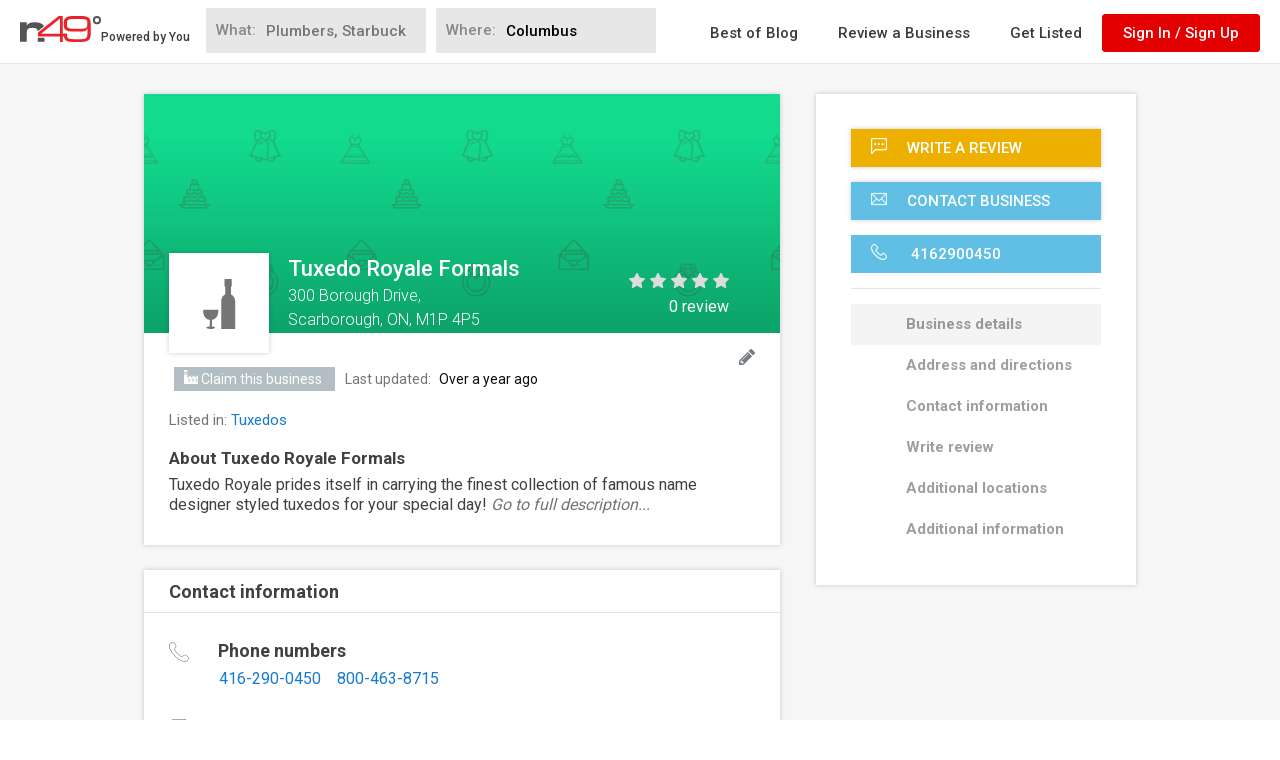

--- FILE ---
content_type: text/html; charset=utf-8
request_url: https://www.google.com/recaptcha/api2/anchor?ar=1&k=6LdgVgcUAAAAAP9c0KOEU9HL_eTdnplY8V4wsiee&co=aHR0cHM6Ly93d3cubjQ5LmNvbTo0NDM.&hl=en&v=N67nZn4AqZkNcbeMu4prBgzg&size=normal&anchor-ms=20000&execute-ms=30000&cb=i09gby7j0bil
body_size: 49213
content:
<!DOCTYPE HTML><html dir="ltr" lang="en"><head><meta http-equiv="Content-Type" content="text/html; charset=UTF-8">
<meta http-equiv="X-UA-Compatible" content="IE=edge">
<title>reCAPTCHA</title>
<style type="text/css">
/* cyrillic-ext */
@font-face {
  font-family: 'Roboto';
  font-style: normal;
  font-weight: 400;
  font-stretch: 100%;
  src: url(//fonts.gstatic.com/s/roboto/v48/KFO7CnqEu92Fr1ME7kSn66aGLdTylUAMa3GUBHMdazTgWw.woff2) format('woff2');
  unicode-range: U+0460-052F, U+1C80-1C8A, U+20B4, U+2DE0-2DFF, U+A640-A69F, U+FE2E-FE2F;
}
/* cyrillic */
@font-face {
  font-family: 'Roboto';
  font-style: normal;
  font-weight: 400;
  font-stretch: 100%;
  src: url(//fonts.gstatic.com/s/roboto/v48/KFO7CnqEu92Fr1ME7kSn66aGLdTylUAMa3iUBHMdazTgWw.woff2) format('woff2');
  unicode-range: U+0301, U+0400-045F, U+0490-0491, U+04B0-04B1, U+2116;
}
/* greek-ext */
@font-face {
  font-family: 'Roboto';
  font-style: normal;
  font-weight: 400;
  font-stretch: 100%;
  src: url(//fonts.gstatic.com/s/roboto/v48/KFO7CnqEu92Fr1ME7kSn66aGLdTylUAMa3CUBHMdazTgWw.woff2) format('woff2');
  unicode-range: U+1F00-1FFF;
}
/* greek */
@font-face {
  font-family: 'Roboto';
  font-style: normal;
  font-weight: 400;
  font-stretch: 100%;
  src: url(//fonts.gstatic.com/s/roboto/v48/KFO7CnqEu92Fr1ME7kSn66aGLdTylUAMa3-UBHMdazTgWw.woff2) format('woff2');
  unicode-range: U+0370-0377, U+037A-037F, U+0384-038A, U+038C, U+038E-03A1, U+03A3-03FF;
}
/* math */
@font-face {
  font-family: 'Roboto';
  font-style: normal;
  font-weight: 400;
  font-stretch: 100%;
  src: url(//fonts.gstatic.com/s/roboto/v48/KFO7CnqEu92Fr1ME7kSn66aGLdTylUAMawCUBHMdazTgWw.woff2) format('woff2');
  unicode-range: U+0302-0303, U+0305, U+0307-0308, U+0310, U+0312, U+0315, U+031A, U+0326-0327, U+032C, U+032F-0330, U+0332-0333, U+0338, U+033A, U+0346, U+034D, U+0391-03A1, U+03A3-03A9, U+03B1-03C9, U+03D1, U+03D5-03D6, U+03F0-03F1, U+03F4-03F5, U+2016-2017, U+2034-2038, U+203C, U+2040, U+2043, U+2047, U+2050, U+2057, U+205F, U+2070-2071, U+2074-208E, U+2090-209C, U+20D0-20DC, U+20E1, U+20E5-20EF, U+2100-2112, U+2114-2115, U+2117-2121, U+2123-214F, U+2190, U+2192, U+2194-21AE, U+21B0-21E5, U+21F1-21F2, U+21F4-2211, U+2213-2214, U+2216-22FF, U+2308-230B, U+2310, U+2319, U+231C-2321, U+2336-237A, U+237C, U+2395, U+239B-23B7, U+23D0, U+23DC-23E1, U+2474-2475, U+25AF, U+25B3, U+25B7, U+25BD, U+25C1, U+25CA, U+25CC, U+25FB, U+266D-266F, U+27C0-27FF, U+2900-2AFF, U+2B0E-2B11, U+2B30-2B4C, U+2BFE, U+3030, U+FF5B, U+FF5D, U+1D400-1D7FF, U+1EE00-1EEFF;
}
/* symbols */
@font-face {
  font-family: 'Roboto';
  font-style: normal;
  font-weight: 400;
  font-stretch: 100%;
  src: url(//fonts.gstatic.com/s/roboto/v48/KFO7CnqEu92Fr1ME7kSn66aGLdTylUAMaxKUBHMdazTgWw.woff2) format('woff2');
  unicode-range: U+0001-000C, U+000E-001F, U+007F-009F, U+20DD-20E0, U+20E2-20E4, U+2150-218F, U+2190, U+2192, U+2194-2199, U+21AF, U+21E6-21F0, U+21F3, U+2218-2219, U+2299, U+22C4-22C6, U+2300-243F, U+2440-244A, U+2460-24FF, U+25A0-27BF, U+2800-28FF, U+2921-2922, U+2981, U+29BF, U+29EB, U+2B00-2BFF, U+4DC0-4DFF, U+FFF9-FFFB, U+10140-1018E, U+10190-1019C, U+101A0, U+101D0-101FD, U+102E0-102FB, U+10E60-10E7E, U+1D2C0-1D2D3, U+1D2E0-1D37F, U+1F000-1F0FF, U+1F100-1F1AD, U+1F1E6-1F1FF, U+1F30D-1F30F, U+1F315, U+1F31C, U+1F31E, U+1F320-1F32C, U+1F336, U+1F378, U+1F37D, U+1F382, U+1F393-1F39F, U+1F3A7-1F3A8, U+1F3AC-1F3AF, U+1F3C2, U+1F3C4-1F3C6, U+1F3CA-1F3CE, U+1F3D4-1F3E0, U+1F3ED, U+1F3F1-1F3F3, U+1F3F5-1F3F7, U+1F408, U+1F415, U+1F41F, U+1F426, U+1F43F, U+1F441-1F442, U+1F444, U+1F446-1F449, U+1F44C-1F44E, U+1F453, U+1F46A, U+1F47D, U+1F4A3, U+1F4B0, U+1F4B3, U+1F4B9, U+1F4BB, U+1F4BF, U+1F4C8-1F4CB, U+1F4D6, U+1F4DA, U+1F4DF, U+1F4E3-1F4E6, U+1F4EA-1F4ED, U+1F4F7, U+1F4F9-1F4FB, U+1F4FD-1F4FE, U+1F503, U+1F507-1F50B, U+1F50D, U+1F512-1F513, U+1F53E-1F54A, U+1F54F-1F5FA, U+1F610, U+1F650-1F67F, U+1F687, U+1F68D, U+1F691, U+1F694, U+1F698, U+1F6AD, U+1F6B2, U+1F6B9-1F6BA, U+1F6BC, U+1F6C6-1F6CF, U+1F6D3-1F6D7, U+1F6E0-1F6EA, U+1F6F0-1F6F3, U+1F6F7-1F6FC, U+1F700-1F7FF, U+1F800-1F80B, U+1F810-1F847, U+1F850-1F859, U+1F860-1F887, U+1F890-1F8AD, U+1F8B0-1F8BB, U+1F8C0-1F8C1, U+1F900-1F90B, U+1F93B, U+1F946, U+1F984, U+1F996, U+1F9E9, U+1FA00-1FA6F, U+1FA70-1FA7C, U+1FA80-1FA89, U+1FA8F-1FAC6, U+1FACE-1FADC, U+1FADF-1FAE9, U+1FAF0-1FAF8, U+1FB00-1FBFF;
}
/* vietnamese */
@font-face {
  font-family: 'Roboto';
  font-style: normal;
  font-weight: 400;
  font-stretch: 100%;
  src: url(//fonts.gstatic.com/s/roboto/v48/KFO7CnqEu92Fr1ME7kSn66aGLdTylUAMa3OUBHMdazTgWw.woff2) format('woff2');
  unicode-range: U+0102-0103, U+0110-0111, U+0128-0129, U+0168-0169, U+01A0-01A1, U+01AF-01B0, U+0300-0301, U+0303-0304, U+0308-0309, U+0323, U+0329, U+1EA0-1EF9, U+20AB;
}
/* latin-ext */
@font-face {
  font-family: 'Roboto';
  font-style: normal;
  font-weight: 400;
  font-stretch: 100%;
  src: url(//fonts.gstatic.com/s/roboto/v48/KFO7CnqEu92Fr1ME7kSn66aGLdTylUAMa3KUBHMdazTgWw.woff2) format('woff2');
  unicode-range: U+0100-02BA, U+02BD-02C5, U+02C7-02CC, U+02CE-02D7, U+02DD-02FF, U+0304, U+0308, U+0329, U+1D00-1DBF, U+1E00-1E9F, U+1EF2-1EFF, U+2020, U+20A0-20AB, U+20AD-20C0, U+2113, U+2C60-2C7F, U+A720-A7FF;
}
/* latin */
@font-face {
  font-family: 'Roboto';
  font-style: normal;
  font-weight: 400;
  font-stretch: 100%;
  src: url(//fonts.gstatic.com/s/roboto/v48/KFO7CnqEu92Fr1ME7kSn66aGLdTylUAMa3yUBHMdazQ.woff2) format('woff2');
  unicode-range: U+0000-00FF, U+0131, U+0152-0153, U+02BB-02BC, U+02C6, U+02DA, U+02DC, U+0304, U+0308, U+0329, U+2000-206F, U+20AC, U+2122, U+2191, U+2193, U+2212, U+2215, U+FEFF, U+FFFD;
}
/* cyrillic-ext */
@font-face {
  font-family: 'Roboto';
  font-style: normal;
  font-weight: 500;
  font-stretch: 100%;
  src: url(//fonts.gstatic.com/s/roboto/v48/KFO7CnqEu92Fr1ME7kSn66aGLdTylUAMa3GUBHMdazTgWw.woff2) format('woff2');
  unicode-range: U+0460-052F, U+1C80-1C8A, U+20B4, U+2DE0-2DFF, U+A640-A69F, U+FE2E-FE2F;
}
/* cyrillic */
@font-face {
  font-family: 'Roboto';
  font-style: normal;
  font-weight: 500;
  font-stretch: 100%;
  src: url(//fonts.gstatic.com/s/roboto/v48/KFO7CnqEu92Fr1ME7kSn66aGLdTylUAMa3iUBHMdazTgWw.woff2) format('woff2');
  unicode-range: U+0301, U+0400-045F, U+0490-0491, U+04B0-04B1, U+2116;
}
/* greek-ext */
@font-face {
  font-family: 'Roboto';
  font-style: normal;
  font-weight: 500;
  font-stretch: 100%;
  src: url(//fonts.gstatic.com/s/roboto/v48/KFO7CnqEu92Fr1ME7kSn66aGLdTylUAMa3CUBHMdazTgWw.woff2) format('woff2');
  unicode-range: U+1F00-1FFF;
}
/* greek */
@font-face {
  font-family: 'Roboto';
  font-style: normal;
  font-weight: 500;
  font-stretch: 100%;
  src: url(//fonts.gstatic.com/s/roboto/v48/KFO7CnqEu92Fr1ME7kSn66aGLdTylUAMa3-UBHMdazTgWw.woff2) format('woff2');
  unicode-range: U+0370-0377, U+037A-037F, U+0384-038A, U+038C, U+038E-03A1, U+03A3-03FF;
}
/* math */
@font-face {
  font-family: 'Roboto';
  font-style: normal;
  font-weight: 500;
  font-stretch: 100%;
  src: url(//fonts.gstatic.com/s/roboto/v48/KFO7CnqEu92Fr1ME7kSn66aGLdTylUAMawCUBHMdazTgWw.woff2) format('woff2');
  unicode-range: U+0302-0303, U+0305, U+0307-0308, U+0310, U+0312, U+0315, U+031A, U+0326-0327, U+032C, U+032F-0330, U+0332-0333, U+0338, U+033A, U+0346, U+034D, U+0391-03A1, U+03A3-03A9, U+03B1-03C9, U+03D1, U+03D5-03D6, U+03F0-03F1, U+03F4-03F5, U+2016-2017, U+2034-2038, U+203C, U+2040, U+2043, U+2047, U+2050, U+2057, U+205F, U+2070-2071, U+2074-208E, U+2090-209C, U+20D0-20DC, U+20E1, U+20E5-20EF, U+2100-2112, U+2114-2115, U+2117-2121, U+2123-214F, U+2190, U+2192, U+2194-21AE, U+21B0-21E5, U+21F1-21F2, U+21F4-2211, U+2213-2214, U+2216-22FF, U+2308-230B, U+2310, U+2319, U+231C-2321, U+2336-237A, U+237C, U+2395, U+239B-23B7, U+23D0, U+23DC-23E1, U+2474-2475, U+25AF, U+25B3, U+25B7, U+25BD, U+25C1, U+25CA, U+25CC, U+25FB, U+266D-266F, U+27C0-27FF, U+2900-2AFF, U+2B0E-2B11, U+2B30-2B4C, U+2BFE, U+3030, U+FF5B, U+FF5D, U+1D400-1D7FF, U+1EE00-1EEFF;
}
/* symbols */
@font-face {
  font-family: 'Roboto';
  font-style: normal;
  font-weight: 500;
  font-stretch: 100%;
  src: url(//fonts.gstatic.com/s/roboto/v48/KFO7CnqEu92Fr1ME7kSn66aGLdTylUAMaxKUBHMdazTgWw.woff2) format('woff2');
  unicode-range: U+0001-000C, U+000E-001F, U+007F-009F, U+20DD-20E0, U+20E2-20E4, U+2150-218F, U+2190, U+2192, U+2194-2199, U+21AF, U+21E6-21F0, U+21F3, U+2218-2219, U+2299, U+22C4-22C6, U+2300-243F, U+2440-244A, U+2460-24FF, U+25A0-27BF, U+2800-28FF, U+2921-2922, U+2981, U+29BF, U+29EB, U+2B00-2BFF, U+4DC0-4DFF, U+FFF9-FFFB, U+10140-1018E, U+10190-1019C, U+101A0, U+101D0-101FD, U+102E0-102FB, U+10E60-10E7E, U+1D2C0-1D2D3, U+1D2E0-1D37F, U+1F000-1F0FF, U+1F100-1F1AD, U+1F1E6-1F1FF, U+1F30D-1F30F, U+1F315, U+1F31C, U+1F31E, U+1F320-1F32C, U+1F336, U+1F378, U+1F37D, U+1F382, U+1F393-1F39F, U+1F3A7-1F3A8, U+1F3AC-1F3AF, U+1F3C2, U+1F3C4-1F3C6, U+1F3CA-1F3CE, U+1F3D4-1F3E0, U+1F3ED, U+1F3F1-1F3F3, U+1F3F5-1F3F7, U+1F408, U+1F415, U+1F41F, U+1F426, U+1F43F, U+1F441-1F442, U+1F444, U+1F446-1F449, U+1F44C-1F44E, U+1F453, U+1F46A, U+1F47D, U+1F4A3, U+1F4B0, U+1F4B3, U+1F4B9, U+1F4BB, U+1F4BF, U+1F4C8-1F4CB, U+1F4D6, U+1F4DA, U+1F4DF, U+1F4E3-1F4E6, U+1F4EA-1F4ED, U+1F4F7, U+1F4F9-1F4FB, U+1F4FD-1F4FE, U+1F503, U+1F507-1F50B, U+1F50D, U+1F512-1F513, U+1F53E-1F54A, U+1F54F-1F5FA, U+1F610, U+1F650-1F67F, U+1F687, U+1F68D, U+1F691, U+1F694, U+1F698, U+1F6AD, U+1F6B2, U+1F6B9-1F6BA, U+1F6BC, U+1F6C6-1F6CF, U+1F6D3-1F6D7, U+1F6E0-1F6EA, U+1F6F0-1F6F3, U+1F6F7-1F6FC, U+1F700-1F7FF, U+1F800-1F80B, U+1F810-1F847, U+1F850-1F859, U+1F860-1F887, U+1F890-1F8AD, U+1F8B0-1F8BB, U+1F8C0-1F8C1, U+1F900-1F90B, U+1F93B, U+1F946, U+1F984, U+1F996, U+1F9E9, U+1FA00-1FA6F, U+1FA70-1FA7C, U+1FA80-1FA89, U+1FA8F-1FAC6, U+1FACE-1FADC, U+1FADF-1FAE9, U+1FAF0-1FAF8, U+1FB00-1FBFF;
}
/* vietnamese */
@font-face {
  font-family: 'Roboto';
  font-style: normal;
  font-weight: 500;
  font-stretch: 100%;
  src: url(//fonts.gstatic.com/s/roboto/v48/KFO7CnqEu92Fr1ME7kSn66aGLdTylUAMa3OUBHMdazTgWw.woff2) format('woff2');
  unicode-range: U+0102-0103, U+0110-0111, U+0128-0129, U+0168-0169, U+01A0-01A1, U+01AF-01B0, U+0300-0301, U+0303-0304, U+0308-0309, U+0323, U+0329, U+1EA0-1EF9, U+20AB;
}
/* latin-ext */
@font-face {
  font-family: 'Roboto';
  font-style: normal;
  font-weight: 500;
  font-stretch: 100%;
  src: url(//fonts.gstatic.com/s/roboto/v48/KFO7CnqEu92Fr1ME7kSn66aGLdTylUAMa3KUBHMdazTgWw.woff2) format('woff2');
  unicode-range: U+0100-02BA, U+02BD-02C5, U+02C7-02CC, U+02CE-02D7, U+02DD-02FF, U+0304, U+0308, U+0329, U+1D00-1DBF, U+1E00-1E9F, U+1EF2-1EFF, U+2020, U+20A0-20AB, U+20AD-20C0, U+2113, U+2C60-2C7F, U+A720-A7FF;
}
/* latin */
@font-face {
  font-family: 'Roboto';
  font-style: normal;
  font-weight: 500;
  font-stretch: 100%;
  src: url(//fonts.gstatic.com/s/roboto/v48/KFO7CnqEu92Fr1ME7kSn66aGLdTylUAMa3yUBHMdazQ.woff2) format('woff2');
  unicode-range: U+0000-00FF, U+0131, U+0152-0153, U+02BB-02BC, U+02C6, U+02DA, U+02DC, U+0304, U+0308, U+0329, U+2000-206F, U+20AC, U+2122, U+2191, U+2193, U+2212, U+2215, U+FEFF, U+FFFD;
}
/* cyrillic-ext */
@font-face {
  font-family: 'Roboto';
  font-style: normal;
  font-weight: 900;
  font-stretch: 100%;
  src: url(//fonts.gstatic.com/s/roboto/v48/KFO7CnqEu92Fr1ME7kSn66aGLdTylUAMa3GUBHMdazTgWw.woff2) format('woff2');
  unicode-range: U+0460-052F, U+1C80-1C8A, U+20B4, U+2DE0-2DFF, U+A640-A69F, U+FE2E-FE2F;
}
/* cyrillic */
@font-face {
  font-family: 'Roboto';
  font-style: normal;
  font-weight: 900;
  font-stretch: 100%;
  src: url(//fonts.gstatic.com/s/roboto/v48/KFO7CnqEu92Fr1ME7kSn66aGLdTylUAMa3iUBHMdazTgWw.woff2) format('woff2');
  unicode-range: U+0301, U+0400-045F, U+0490-0491, U+04B0-04B1, U+2116;
}
/* greek-ext */
@font-face {
  font-family: 'Roboto';
  font-style: normal;
  font-weight: 900;
  font-stretch: 100%;
  src: url(//fonts.gstatic.com/s/roboto/v48/KFO7CnqEu92Fr1ME7kSn66aGLdTylUAMa3CUBHMdazTgWw.woff2) format('woff2');
  unicode-range: U+1F00-1FFF;
}
/* greek */
@font-face {
  font-family: 'Roboto';
  font-style: normal;
  font-weight: 900;
  font-stretch: 100%;
  src: url(//fonts.gstatic.com/s/roboto/v48/KFO7CnqEu92Fr1ME7kSn66aGLdTylUAMa3-UBHMdazTgWw.woff2) format('woff2');
  unicode-range: U+0370-0377, U+037A-037F, U+0384-038A, U+038C, U+038E-03A1, U+03A3-03FF;
}
/* math */
@font-face {
  font-family: 'Roboto';
  font-style: normal;
  font-weight: 900;
  font-stretch: 100%;
  src: url(//fonts.gstatic.com/s/roboto/v48/KFO7CnqEu92Fr1ME7kSn66aGLdTylUAMawCUBHMdazTgWw.woff2) format('woff2');
  unicode-range: U+0302-0303, U+0305, U+0307-0308, U+0310, U+0312, U+0315, U+031A, U+0326-0327, U+032C, U+032F-0330, U+0332-0333, U+0338, U+033A, U+0346, U+034D, U+0391-03A1, U+03A3-03A9, U+03B1-03C9, U+03D1, U+03D5-03D6, U+03F0-03F1, U+03F4-03F5, U+2016-2017, U+2034-2038, U+203C, U+2040, U+2043, U+2047, U+2050, U+2057, U+205F, U+2070-2071, U+2074-208E, U+2090-209C, U+20D0-20DC, U+20E1, U+20E5-20EF, U+2100-2112, U+2114-2115, U+2117-2121, U+2123-214F, U+2190, U+2192, U+2194-21AE, U+21B0-21E5, U+21F1-21F2, U+21F4-2211, U+2213-2214, U+2216-22FF, U+2308-230B, U+2310, U+2319, U+231C-2321, U+2336-237A, U+237C, U+2395, U+239B-23B7, U+23D0, U+23DC-23E1, U+2474-2475, U+25AF, U+25B3, U+25B7, U+25BD, U+25C1, U+25CA, U+25CC, U+25FB, U+266D-266F, U+27C0-27FF, U+2900-2AFF, U+2B0E-2B11, U+2B30-2B4C, U+2BFE, U+3030, U+FF5B, U+FF5D, U+1D400-1D7FF, U+1EE00-1EEFF;
}
/* symbols */
@font-face {
  font-family: 'Roboto';
  font-style: normal;
  font-weight: 900;
  font-stretch: 100%;
  src: url(//fonts.gstatic.com/s/roboto/v48/KFO7CnqEu92Fr1ME7kSn66aGLdTylUAMaxKUBHMdazTgWw.woff2) format('woff2');
  unicode-range: U+0001-000C, U+000E-001F, U+007F-009F, U+20DD-20E0, U+20E2-20E4, U+2150-218F, U+2190, U+2192, U+2194-2199, U+21AF, U+21E6-21F0, U+21F3, U+2218-2219, U+2299, U+22C4-22C6, U+2300-243F, U+2440-244A, U+2460-24FF, U+25A0-27BF, U+2800-28FF, U+2921-2922, U+2981, U+29BF, U+29EB, U+2B00-2BFF, U+4DC0-4DFF, U+FFF9-FFFB, U+10140-1018E, U+10190-1019C, U+101A0, U+101D0-101FD, U+102E0-102FB, U+10E60-10E7E, U+1D2C0-1D2D3, U+1D2E0-1D37F, U+1F000-1F0FF, U+1F100-1F1AD, U+1F1E6-1F1FF, U+1F30D-1F30F, U+1F315, U+1F31C, U+1F31E, U+1F320-1F32C, U+1F336, U+1F378, U+1F37D, U+1F382, U+1F393-1F39F, U+1F3A7-1F3A8, U+1F3AC-1F3AF, U+1F3C2, U+1F3C4-1F3C6, U+1F3CA-1F3CE, U+1F3D4-1F3E0, U+1F3ED, U+1F3F1-1F3F3, U+1F3F5-1F3F7, U+1F408, U+1F415, U+1F41F, U+1F426, U+1F43F, U+1F441-1F442, U+1F444, U+1F446-1F449, U+1F44C-1F44E, U+1F453, U+1F46A, U+1F47D, U+1F4A3, U+1F4B0, U+1F4B3, U+1F4B9, U+1F4BB, U+1F4BF, U+1F4C8-1F4CB, U+1F4D6, U+1F4DA, U+1F4DF, U+1F4E3-1F4E6, U+1F4EA-1F4ED, U+1F4F7, U+1F4F9-1F4FB, U+1F4FD-1F4FE, U+1F503, U+1F507-1F50B, U+1F50D, U+1F512-1F513, U+1F53E-1F54A, U+1F54F-1F5FA, U+1F610, U+1F650-1F67F, U+1F687, U+1F68D, U+1F691, U+1F694, U+1F698, U+1F6AD, U+1F6B2, U+1F6B9-1F6BA, U+1F6BC, U+1F6C6-1F6CF, U+1F6D3-1F6D7, U+1F6E0-1F6EA, U+1F6F0-1F6F3, U+1F6F7-1F6FC, U+1F700-1F7FF, U+1F800-1F80B, U+1F810-1F847, U+1F850-1F859, U+1F860-1F887, U+1F890-1F8AD, U+1F8B0-1F8BB, U+1F8C0-1F8C1, U+1F900-1F90B, U+1F93B, U+1F946, U+1F984, U+1F996, U+1F9E9, U+1FA00-1FA6F, U+1FA70-1FA7C, U+1FA80-1FA89, U+1FA8F-1FAC6, U+1FACE-1FADC, U+1FADF-1FAE9, U+1FAF0-1FAF8, U+1FB00-1FBFF;
}
/* vietnamese */
@font-face {
  font-family: 'Roboto';
  font-style: normal;
  font-weight: 900;
  font-stretch: 100%;
  src: url(//fonts.gstatic.com/s/roboto/v48/KFO7CnqEu92Fr1ME7kSn66aGLdTylUAMa3OUBHMdazTgWw.woff2) format('woff2');
  unicode-range: U+0102-0103, U+0110-0111, U+0128-0129, U+0168-0169, U+01A0-01A1, U+01AF-01B0, U+0300-0301, U+0303-0304, U+0308-0309, U+0323, U+0329, U+1EA0-1EF9, U+20AB;
}
/* latin-ext */
@font-face {
  font-family: 'Roboto';
  font-style: normal;
  font-weight: 900;
  font-stretch: 100%;
  src: url(//fonts.gstatic.com/s/roboto/v48/KFO7CnqEu92Fr1ME7kSn66aGLdTylUAMa3KUBHMdazTgWw.woff2) format('woff2');
  unicode-range: U+0100-02BA, U+02BD-02C5, U+02C7-02CC, U+02CE-02D7, U+02DD-02FF, U+0304, U+0308, U+0329, U+1D00-1DBF, U+1E00-1E9F, U+1EF2-1EFF, U+2020, U+20A0-20AB, U+20AD-20C0, U+2113, U+2C60-2C7F, U+A720-A7FF;
}
/* latin */
@font-face {
  font-family: 'Roboto';
  font-style: normal;
  font-weight: 900;
  font-stretch: 100%;
  src: url(//fonts.gstatic.com/s/roboto/v48/KFO7CnqEu92Fr1ME7kSn66aGLdTylUAMa3yUBHMdazQ.woff2) format('woff2');
  unicode-range: U+0000-00FF, U+0131, U+0152-0153, U+02BB-02BC, U+02C6, U+02DA, U+02DC, U+0304, U+0308, U+0329, U+2000-206F, U+20AC, U+2122, U+2191, U+2193, U+2212, U+2215, U+FEFF, U+FFFD;
}

</style>
<link rel="stylesheet" type="text/css" href="https://www.gstatic.com/recaptcha/releases/N67nZn4AqZkNcbeMu4prBgzg/styles__ltr.css">
<script nonce="gMNaKGOu_KVjn725-zkjLg" type="text/javascript">window['__recaptcha_api'] = 'https://www.google.com/recaptcha/api2/';</script>
<script type="text/javascript" src="https://www.gstatic.com/recaptcha/releases/N67nZn4AqZkNcbeMu4prBgzg/recaptcha__en.js" nonce="gMNaKGOu_KVjn725-zkjLg">
      
    </script></head>
<body><div id="rc-anchor-alert" class="rc-anchor-alert"></div>
<input type="hidden" id="recaptcha-token" value="[base64]">
<script type="text/javascript" nonce="gMNaKGOu_KVjn725-zkjLg">
      recaptcha.anchor.Main.init("[\x22ainput\x22,[\x22bgdata\x22,\x22\x22,\[base64]/[base64]/[base64]/[base64]/[base64]/[base64]/KGcoTywyNTMsTy5PKSxVRyhPLEMpKTpnKE8sMjUzLEMpLE8pKSxsKSksTykpfSxieT1mdW5jdGlvbihDLE8sdSxsKXtmb3IobD0odT1SKEMpLDApO08+MDtPLS0pbD1sPDw4fFooQyk7ZyhDLHUsbCl9LFVHPWZ1bmN0aW9uKEMsTyl7Qy5pLmxlbmd0aD4xMDQ/[base64]/[base64]/[base64]/[base64]/[base64]/[base64]/[base64]\\u003d\x22,\[base64]\\u003d\x22,\x22wpPCkcODw59iKDJjwo3DicKEeQJbeWHDtsOmwo7DgydFLcK/wpbDncO4wrjCjcKELwjDvnbDrsOTMsOiw7hsTGE6YRfDn1pxwrzDlWpwQsOXwozCicOoajsRwqAmwp/[base64]/[base64]/[base64]/Cqj1Zw4Z8w7/[base64]/Dsjd7Y3TDr1ZPw5hFOxBlGMK5w4TDhwU1OXLCiU/[base64]/wp7DgsKdw5bDusKhXcOpwpzDkFIiDMKVC8Knw6FTw7DDjsOjUH/Dg8OBGBDCrsOOdsO1BQsCw4bCkB3Ct0zDo8KlwqjDpMKddCEiKMKywr05eV0nwo3DpWRMX8OLw63DpMK0FEbDpS5NYxnCkCLDlsKnwoLCmwLCjcKNw4vClG7Dih7DiVgxb8K0EW4AIx7DlAN/LEAewrrDpMOKEng3RRfDssKfwrEMADNDSwfCqcOXwpzDisKowp7CgEzDpsODw6nChUx0wqTCjsOgwr3CjsKhSmHDqMKLwpwrw48/wpnCnsOVw7pqw7QpYlpeNsKrRzbDvHXDm8ObF8OEaMKuwovDrMK/K8K0wogfNsO4Gx/CngdkwpEUBcODBsKyekkEwrkROcKrIV/DjcKKHAvDn8KhFsO0VHDCsXJwBgfCrhTCuSdnIMOyeWB7w4DDmVXCscOhwrYBw71+wpTDl8Oaw5kBT2nDu8OVwqnDjm3DqcKbfcKZw5bDhEXCiF3DsMOtw5XCrw5MGsKWeB/CrQfDksOcw4DCmzo3c0bCqGnDvMOBKsKFw77DsgjCiVjCvi5Bw77Cu8KWVETCuBERSyjDrMOmfsK6DlrDgzHDuMKXdcKWNMOiw5TDiGMgw6TDuMKXOg0Cw7LDlyDDmkdzwodHwojDuUdNESnCjg3CtgEcK3rDuC/[base64]/[base64]/[base64]/L8KZDMOYwrIee3fDp8Okw6rDjMKsLsKFwrB0w6LDvUrDoBtMPS9cwq7DtMKGw4PCiMKYw7EhwoJuTsKkOgjDo8Kvw6guw7XConjCtwU3w5HDhSEZWsKmwq/CtmddwrEpEsKVw7B8JBVVdkdAYcOnQlgqAsOVwpoTUld8w4FIwobDpsK8YsOYw6XDhTrCgcK3PMKgwq0VScOcw4xBw4oURcOUO8OfaXzDu3PDjHDDjsK3QMOrw7tTXMKqwrQHRcOmdMOYTwvCiMOxPD/Cmw3DksKfQzHCqSF2wq0bwo/Ch8OJMAPDv8Kgw6hww6PCh3jDviHCpMO+JBVgZcK6bcK2w7PDpcKMRcOgXx5SKig8wqzCg2zCosKhwpnCiMOnE8KHDAjCmTtkwrzDv8Orwq/DhsKyNTfCn1UZwp7CqcKVw4lbfDPCsBUzw6BSw6XDrgFfL8KDczvDnsK/wr1XeSVbcsKzwrAJw5rCisOVwrE6wp/DnTI2w6tgL8ODWcOwwo5zw6jDmsKxwp3CkncfFg7DqFhOMMOVw5DCuWUhGcOhF8KuwoPCt2RYBQ7DhsKkCXrCjyIXAsOBw4vDoMOEbk3DuD3CosKmc8OZBmbDoMOnbsOEwpTDnl5KwrzCgcOAY8KSQ8Ojwr/CmW5qGBbDuQHDtBhPw6Ivw6/ClsKSA8KRXcKUwrhwBDAowpzChMO7wqXCp8Olwoh5KTB4XcKWdsOtw6BYeS0gwrZxw6TCgcOhw64Pw4PCtVJow4/DvhpOw5rCpcOKB2XDocO7wpxMw6bDsDLCl1/DtsKqw4tFwrHCvVvCl8Ocw50VXcOgX3bDvMK/w6lcPcKyHcKlwppUw7EyKsOgwqNBw6QqDDvChTwewod0ZjvCnjQrNh/Csw3Cnkwsw5UFw43Drh1DQMO/UcK+GUTCmcOpwq7CoxJ+wozDk8OHAsOrDsOZU3MvwoHDu8KLMsK/w6YFwqZnwrHDqQ3Cm2MnfnU8VsOnw4c+bMOFw7rCucOZw7Fle3R6wqXDhljCjsOnTAZsLXbDp2nDsysof35dw5HDk1dWW8KcZsKseQLCt8OSwqnCvTXCssKZUWbDhsO/wqVgw5YDPTVXCwzDjMOFSMOUa1YOFsO9w5MUwpbDsCTCnEE1wrHDpcOIPsORTCXDrC4vw6l6wpLCn8KtbGTDun1fJMO3wpbDmMOjYcObw6/CgHfDowEVTsKBQB5we8KyXMKgw4E/w790wpXCtMKMw5TCoVwqw6/Ct1RaasOowpI4CsKBYUAwW8OLw5/DjMOZw4DCuHzClcKBwobDpm7DhXjDhiTDu8KvCWDDvDXCsQvDgSZ9w7dYwqVywrLDtCUFwoHCmWgIwqjDtBfCj0/[base64]/Ck8KBG8KrJsKfXcOuw6Mgwo/ClcOuIMOewqPCmcOlcVcTwrYow77Dh8OybcOZwrR/wofDtcK1wr1mdWTCiMKsV8OCCcOIRkhxw5ZRfVM7wpTDl8O4wr5/RsO7IMOMesOywrXDpnTCkw8nw5HDq8O4w4nDjXjCmEcSwpYgbG3DtDR4RcOSw7ZZw6vDhsOOXQgcI8KbIMOEwq/DtsOkw6fCrsOoKQ7DgsOhVcKIw4zDng/CvcKzLxtSwosewrbCusO/w6UiUMK0ZWnCl8Omw6TCmgbDmsOQXcKSw7NhAjMUIzhrKwRRwpfDhsKSYAlgw7vDlG0IwqR/FcK3w57Ck8Odw5LDrURBT3sCKSkKDzddwr/DkggyK8Kzw7kww7LDmzd/bsOrDMKze8K/[base64]/esKzwoVqbWxGfGjDmsK/w5/Ci8Khw7lUTREGwqDCnybCljfDrMO5wo4/HsOXJVRkwp4DNsKnwpd8RsOrw4gGwpnCs0/[base64]/DosOVwpNzZMKJw7Q5MyFawrgdAsOeSsOgw40BesKACShLwr/ChMKGw75aw6fDmcK4IHTCs3LClUQQYcKqw54uw7rCtVxjQDsfaDlmwqlbIE8MfMOmKVpBISDCosOuHMKcwrjCj8Ovw5LDnl5/[base64]/CmsOgEcOaw5R6w4PDviIIZmg6FcOSHFLCoMOEw7kFI8Khw78zC34Qw5/[base64]/DlQpHw7XDt8ORHsKICxTDsMONPF/[base64]/Cn8KdQMKeWMKRZyAUCRlWWGnDusKfw7DCvUrDqcKuwrJuWMO7wqFdFMK1SMOZMcOkK3PDoDfDt8K5FG/CmsKIOFd9csKAKhpvRcOvWwvCsMKsw4U+w5LCicK4woEZw686wqHDiCbDi37Cl8KUJ8O2Ch/CqsKzCFjCk8OrKcOfw40sw7xmfGEVw78SKgXCj8Knw6LDoFN0wqtbYsKiC8ORNsOBw4sbEAxow7zDl8KHPsKww6TCjMOvYUwPZsKPw7zDjsKow4zCnsOiM0TCisObw5PCkkPDtwfDthIXeyPDg8OCwqwhBsO/w55hKcKJZsORw7YfYGnCgSLCtmDDkWjDt8OEBBfDsC8Dw5bDqBDCk8OWI3Bvw5rCnsOtw7s7w41dCGhXfRp9DMOVw6FMw5Uyw63CrWtRw4Y/w5lfwrcowovCtcKfDMO4GnZlAcKowoJaL8OHw6jDusOcw5tBIcO5w7d8c1dWSMOAZx/CgMKLwoJTw6pbw5rCu8OJA8K5bl3DvMK9wrYsLcODWTx5E8KSQC8zNlRdWMKjZnTCvBXCnSFTNljDqU4YwrJlwqgAw4zCvcKJwoPCpMKCTsK/LUjCrgHCrwYEIcOHYsO+V3IJw6TDgDxTcsKTw5I4w6sDwqd4wp0Uw5PDrMOHYMKPUsKibm87wo9ow58Vw6XDhWl5OHvDrkZ0MlNiwqFqNhslwoh/WVnDscKDIBc0D24vw73CghdkV8KIw5Alw5jCm8OZFQJJw47DjTdpw5s3GEvDh09vN8Oiwohpw73CqcOXW8O4NQ3DuXVywpXCnsKeKX14w5/ClEoqw4jCjHTDgsK8wqYrC8KhwqFuQcOBMTnDim4Twod/wqYdwq/ClmnDmcKZJAjCmBrDlCjDoAXCunNLwroUf1jCmGLCp1IBA8Kkw5LDm8KGICjDonNew7TCjcOpwrR+BXPDrMKIfMKDf8OqwoNuQxjDrMKxRibDiMKTDW5HacOTw5XCgxvCjcOTw5TClD/[base64]/[base64]/Ch3zDpsK6w5DCkl3DssKJwqBew7Z6w7o3w5hse8OnAHHCtsOiOHx1KcOmw41cMEwcwp8uwrTDimhNacO2w7Ykw4QtFsOOW8K6woDDn8K7RFrCtz/ChmjDm8OiCMOwwpEEMh3CrRTDvcOkwpnCrsKtw5/CsXTCnsKWwoDDj8OWw7bCtMOjPcKwWUthEBfCsMOXw43CqgIQexJfAcO/IgIzwofDlyTDuMO5wofDsMOhw6PDrgTDuhoPw73Cv0nDom0Yw4DCucKsQsKRw7rDt8Omw5IewpZ0wo/ClEE4w6xSw48MeMKPwr3DssOkHcKYwqvCpz3Cl8KYwpPCg8KRdE3CrMOZw58Bw5tFwq4ow5gAw6XDlnLChcKiw6DDt8Klw4zDtcKdw6lPwo3DvCDDi3AGwoDDrRbCrMOKQCNOVS/[base64]/cRjDowzCrj5cwqMfw5ptMg4DwozDp8KAKl9LfsOBw4RMOCwcwrREPCzCu0VcAMOWwowzwplrJMOuWMK+UgEdw4bCnUJ5Iw83esORw6kTXcK6w7rCm10Mwo/CgsO7w5Nmw4ZDwo3CjcOrwqHCkMOvLkDDg8KQwoV4wrV8wqhfwrV/[base64]/I8O7w5EBOMKRwqvDvcO0FcKyNjZlwoDDsFnDsMOjGgrCpMOpbE8ewrnDjjvDrRrDiEcWw4B0wr4dwrJjwqLCglnCpz3Dv1NEwqA4wrwqw4zDgMKXwrfCn8OVNmzDicO1ag0Hw593wplUwoJKwrU6NXV5w77DjcONw6XCnMKewpk+KkhywqtrfE3CncKiwq/CtsKJwposw7ktK1BnMzJMTVxyw7pmwo3Cl8Kww5XCvSLDqsKLwqfDuWRkw5xOw7Rqw4/DvHzDgMKGw4rCgcOsw4TCnQYjasKgbsOGw715WsOkwpnDhcO9ZcOnTsKgw7nCmEMCwqx3w6PCgcOcMcOjEjrCicOxwpUSwq7DsMOfw47DvGcaw7PDjcOPw4wwwqPCh3Rxw4peGsOPwoLDr8KjPDrDlcOTwogiZ8O/[base64]/[base64]/ClsOuJm/Cs8KFdxDCghbDpwXDkcOKw53DrSVSwo9gWgMJRMK7D23CkEMmeEnDjsK4worDksOteQTDusOhw6YTPcKjw5TDs8OLw7fCicKIKcOlw5N/wrAIwqvCpMO1wrbDmMKyw7DDtcKowrjDgk1KAkHCl8OaacOwPUVKwqREwpPCosKNw77DtTrCvMKnwqPDlhVKJE0TGHPCvkvCnsKGw4Bsw5UYDcKdwrjCpMO/w4Nmw5VTw4cGwo5pwqR6KcKnB8OhK8OxU8KAw7s2CcOWfMO+wo/[base64]/CosOww6TDtQEWwovCgyLDnsOMBVtdwplXBMOWw7V3UMKRS8K3BMO8wr/CtcKqw64WGMKmwqgVEQjDiH8RCyjDuQN2TcK5MsOUJzEZw550wovDjsO7GMOEw5bDtMKXXsOjYMKva8KrwofCi17DnDwrfD0awovCocKzI8KPw7jCpcKXZQ0bSABNJsOZFWXDpcOxMmjCq2oqBMK/wrfDvsO5w7NPecKWO8KRwogow54WSQ7CgMODw77Cg8KScRwnwq91w4/CucKnbMKjZMO4b8KcJMKeLHpSwrQyQ2EjIxjCr29Yw7rDkiFvwoFjDgNoKMOiPcKRwrEnCsOvKERswp0TQ8OTw5M1RMOjw6xfw6IFWyvDi8OMwqVYNsK1w6htbcO4WH/Cu2zCv3DClgzDnSbCjXU4a8OXbMK7w5ZDCEsNJMK5w6vDqjoUAMK4wrpkXsKxc8OIw402wrktw7cAw4/DoRfCvcOlbsORGcOIOXzDv8KVwpsOXk7CmS1/w6NMwpHDpWlFwrExZ3Uda23CqnNIDcKrAsKGw4RMXsOrw5PClsOpwoQJAVXCrsK4w5HCjsKVWcO7WAVKHzATwrZbwqQcw59/w6jCuEXCo8Kfw7sywpNSOMO+DCnCizFWwpTCgsOBwpLCi3PCjmgafcK/c8OfLMOzNsOCIwvDnVQLEyshJF/DkAl4wrrCkMOrWsK+w7oVbMO/KcKhC8KWUFdkYDRZLHLDhVQ2wpNJw43Du11JUcKsw7bDnsOJB8KYw71SQWkqMMOtwrPCow/DphLCgcOvQWNiwrgrwrRCW8KVfhvCpsOQw5DCnwvCn2pXw4vDjG3DlCTCuTVzwrfCtcOMwrYCw6slfMKLckrCicKGWsOBwovDrVMww5zDrsK5JTEFfMOBYGY3XsOiTVPDtcKrwoDDvElGGBQgw6DDncKaw7Buw67DmA/Cv3VEw7rDpFRswq4QZAMHVh/CtcKNw5nCjcKgw5woQXPCiyINwo4rIsOWT8K/wrfDjQItYmfCjkrDiioyw7c/wr7Dhg8gL1VTPcOXwolawpIlwokGw4HCoBzCowHClcKnwq7DtxwnScKTwozDoSsIRMOew63DosK/w47DqnXCm053VsOhOMKIO8KJw6rDvMKDDSVbwrvClMK9d2c2asKiJi3ChlcIwp5/aVJmRcOoaE3DllDCksOmV8OUXhXCjFsuasOsRcKNw5LCgwJqZsKSwofCq8K8w5zDlzpcw4xCGsO+w6s0D0/[base64]/CrFlPDyZYwoNBw4ViQcKnIsO1w7bDryrCiVp3R0XDpyfDksKBLcK0JTInw4QPUxTCs2gxwqwew6bDhcK2GAjCkRLDnMKZYsOOcMOkw4wOWcOKCcKFeUHDjnleMcOgwrrCvxU+w6DDk8OVeMK2f8KePVNCw41qw4Iow7ooICpbRk/Cu3TCjcOkFg0Uw5LCrMONwrHCmgp3wp8cwqHDlT/[base64]/[base64]/EH1JwoPDuMKIwqTDhWDDhSlzw4EvKMKcAcOQCRdOwpnCoS3CmsOcAE7Dg0F0w7bDm8KOwo8sJMOOe3rCp8KuW0zCkmp2d8ONOsKXwozDs8OAaMKiMMKWPlhVwpTCrMK4wqXDgcKeDS7DgMOSw7J+NMKmw7fDqcKiwoRZLA/CgMK6UhYzfRbDg8Onw77CscKwShcxK8OpIcONw4AHwodBI0zDh8Kzw6YRwozDjk/DjE/Di8K5UsKMaSQvIMKOw5lgwpfDnzHDnsOkRcOBHTnDkMK5YsKYw6U/QR4lUU9GX8KQZF7CtsKUW8Ovw7zCqcOsNcKLwqVswqbDmMOdw4M9w6c3G8ObcTE/w41/WMO1w4pXwoYNwpzCmcKHwpvCtCHClMK+ZcK6KDNZLkJVZsOLQMO/[base64]/[base64]/CrsOnL8OIc8KJb3rCkETCqcK+JMOZwqEsw43CtcKtw5XDjjctCcOVK1/CgW/Cnl7Ch0/DmXEpwowgFsKww57DrcK0wqNuSEzCv3Vsb0LDrcOOXMKHdBtgw5YuY8KgKMOGwr7Cv8KqADPDn8O8wqvDlwc8wrnCvcKRT8OaUMO4RjXCucOzbsOELwkNw4YtwrXCj8ObPMODO8Ogwp7CoSXCgwsEw7bDrwfDtSc7wovCpg0tw6dVWT0ew7kaw4BMIE/DhznCp8KhwqjClF7CrcKoF8KyBghNCsKRe8O8wprDtGDCr8OBNsKldx7DgMKwwoPDo8OqChvCv8K/c8KYwrNawq7DksOAwpnCusOZTTDCoVvCscOxw7RBwojCqcKpBxITAllTwq/ChW5wMzLCpAdvwrPDicKdw7UFKcOJw4dEwrYGwoY/YXXClsK1wpolecKtwq8/Q8KAwpJFwovDmy5lZsKfwqPCj8KOw4Ycwo3CvADDkCVdDyo5A1LDmMKAwpNzemBEw7zDrsKJwrHCkGXCg8KhbkcOw6vCgUcDR8KBwrvDgsKYRcOePcKew5vDtXACBnPCkkXDpsOpwoXCikDCnsOVfTDCjsKZwo0BWTPDjlrDoTrCogvCqiEsw5/DlGpCTAAgRsKtYgYbHQzDj8KCal0JRcOxJ8Olwroiw5VBTMKeb38vworCgsKPPwzDk8KwKMKsw4p8wrkUUBtAw4zClj3Dvl9Aw6hCw44fNMOwwoVoNC/CuMK7QVB2w7bDp8Kdw5/DoMOywq7DuH/DnxLCsnvDonfDhsKoWjfDsmYyCMKqw413w7bDik7DlsO2PnfDukbCucOxWsOsCsKowoPClEM7w6Y7wrQNCcKuwrd4wo3DvjrDisK2TF/[base64]/[base64]/[base64]/DuTpiwoZawqfDu8KswphrMnYQSsOew6g/wr41ShV3X8OCw5Y9Z0sYRwnChGDDozACw6jCqG3DicOKLUREbMOtwqXDsXHCvzx5OR7DoMKxwpg4wqQJHsKkwobDvsK/woDDncOawprCocKrAsOPwrXCgn7CgMKrwpVUZcKgeENUwofCl8Oww7fCsgzDmz1Tw7XDvAwiw7lZw5TCksOjO1HDgMOGw5JcwqTChXQfXhXCiHbDgcKsw6/ClcKkGMKsw6JpGcOMw5zDnsOZbC7Dog/[base64]/[base64]/[base64]/DohrCuC3ChcKRwr/DmcKswpTCnX/CksKXw4HDrMOwYcOfeHQoPVZ1Hl/DiUYNw7nCujjCiMOQeBMvdcKUXCTDix7CsUXDnMOaOsKpTR7DssKdThDCpMOtAsO/[base64]/[base64]/OcKQw4Aow7nCn8Knw7vDgT/[base64]/DlBHDlsKDw7EAwrgfT0Fawo9RPMK/wpJ1YVHDvy3CpDd+w7FAw5RAMnTCoS3DmcOLwrZeAcOiw6nCtMOHeQY5w6dvSjsew6cPfsKqw5t2w4RGwpgrWMKoJMK3wrQ+UmNsAnnDsWFyHErDusK0VcKmM8OvLcKBQUg4w4QTWg7DrlXChcONwp7DicOMwrFmIH/[base64]/QcOFwpHCuhZwfgF2IQrDrsOWwqvDisKaw7UJU8O/YXRgwpXDllJ5w4nDs8O7FC/DuMKWwqEQOX/CnRhMw5N2wprCgAo7TcO2Qk1ow7UgK8K0wrQKwqFtRsOCX8ORw649IyLDphnCmcOPL8KgMMKhNMKHw7PCrcKvwqYSw7bDn2cXw5HDohvDqmhgw4kzfsKRJg/CmcOgwoLDg8OsYMOHeMKJC00cw4NKwoNUJ8Ohw4LDv2vDjQB7LMKSZMKfwo7Cs8KIwqbCm8O4woHCnsKLd8OGFh4pJcKcIG/DhMO2w4wmXxwqVmvDtMK+w6bDpxNIwqtzwqwJPQHCk8Ozwo/CjsK7w7AcBcOZwpTCn3PDscKeRBI3wrvCu3U9GcKuw64xwq5hTsKreC9yb3I9w4ZDwo3CggYrw57ChsK/DWDDg8O8w6rDnMOdw4TClcKmwoVgwrdAw7zDqlBnwqjDokoVwqHDnMKwwoU+w4/[base64]/asKhwqtuw7DCsXHCgsKMXcK+TMOpwoB/NcO6w4wZwprDjcOiU3FiU8KTw5VvdMK5d0TDicO8wqtfTcO2w57CujLCgysawrkEwod+f8KGf8KGEQvDlXk5UMKywrfDtMKcw6zCocK1w7bDmzfCgn/CmsKewpfCpsKcw63CvSbDn8KHN8KranbDucO2wq/[base64]/[base64]/w4HDkcKJw67DgsOYw5/[base64]/CssOGwpjDnUrCmmzDuMOpw6JCwojCu8OMScK4wqx6TsOBw5TDoBwkKsO6wr4gw5cvwp3DocKLwqBgGcKDWsK4wp3DtSrCiU/Dt2Z8AQcYHX7CsMOMAsOSK2pIZWjDr3B0HnhCw6V9bgrDsyopfSPDsxkowoY0w50jHsKTfcKJwr3CvMOvGsOiw5MWSRgZdMOMworDisOow7tFw5EHwo/DpsOya8OMwqIuc8O2wooxw7vCisOcw7NyX8KDDcOtJMO/w6IPwqljw6trwrfCkA0FwrTDvMOcw4AGGsKoEnzCjMKsbnzClAHDisOLwqbDgBN/[base64]/DgcKtT8O8FsOzfwZywpnDjDhdwrzClBDDrsOpw7MsW8Ohwr8mdsK5aMKyw4IJw4HDlcKMWhnDlsKKw73DjcKBw6jCgMKYUREww5IbTFvDnsK3wp3CpsOBw4XClMOlw5TCkHLDihtDw6nDl8O/PxcELwTDnxUswoDCnsOQwq3DjF3ChcK7w6Zlw4bCpMKHw75vI8O3woHCpDrDmwfDiFhxcxfCpzEccCh6wo9AW8OVcAotbw3Dq8Ohw4BSw6tDwovDhiLDkEDDgsKTwrrDt8KVw5U1KMOQDcO1b25/DsKAw4vCnhVoH23DvcKFaV/ChsKqwpUCwoXCjU7CvCvCpXrCqQrDhsOiWMOhYMOhTcK9N8KxHyonw5s6wqVIacOWLcOOIioMwpTCi8K4w73DjzNbwronw4/DpsOrwoQOEcKpwprCpj/Cu37DssKKw6pzaMKBwokJw5bDsMOBwqDCiQvCoxkMK8Obwrl0VcKHSsK0SzZkZ3J5w67CscKrVmoofsOJwp0lw7IWw54QAxBFcjMAUMOUasOMwr/CiMKDwojDq1PDusOfEMKsAcKxQsKdw6fDr8Kpw5bChhjChiY7G1EwVFTDuMOiQcO5DMOXJcK/[base64]/Cn1fDscKFwpwywofCocKVBCjDiRAcwqjDpw92XizCscOiwq0owp7DgRZaf8KCw7h3w6jDpcKiw6/CqGcYw6fDsMK2woBow6dHBsOaw5nCkcKIBMOVPMKWwqjCj8KSw5N/w4vCs8K+w5F2fcKxZsO+d8Ocw7XChmDDhcOQKX/DlHrCnGk7woLCv8K7C8O6wqs9wqc6JgcdwqkGLcKyw40MJ0d0wpgiwpPDkV/CjcKzRHo6w7PCrTosCcOTwr7CsMO4woXConLDgMKyQDxJwrTDg05dF8Ocwr9qwojClsOjw6VOw6lhwrjChVNlQB7Cu8OOPClkw6PChMKwATxUw6zCsHTCoD4dPj7CsncwEwXCvDrCvBcNBCnDj8K/w7TCnxbDu3MGWsKlw646CcKHwo8Ww4LDg8OGMhx1wpjCgXnCmBrDrmLCjQsGT8OOKMOqwrQ4w53Dux5pwqzCpcKOw4LCtiTCmxUKHB/ChcO1w6QBZnBdDMKcw63DpzvDljR+ehjDkcKBw5zClcOJc8Ozw7bCtwcew5BKVks3BVjDnsOof8Kgw6pYw7bCpjrDhFjDh2tUY8KoZGw+TmR+ccKdMcKhw4vCsHvDmcOVw6wcw5XDhzrDvMKIQsOxLsKUdWFDb0Vfw781XGPCqsK1SXMyw4vCsntBX8OWIU/DiTfDrWkrecO+Pi/CgMO1wpbCgChPwrDDhC16BsKXD3gtR2/CjcKswqFqJzPDkMKowovCmsKhw7AQworDp8OXw4nDknrDjMKmw7PDiT/Ci8K2w6/CocOzHVjDjMK1FsObwoUTY8KzRsOnFcKWe2wYwrF5d8OSHnLDrzPDg3fCtcOWORXDhk3DtsO3w5LClhjCpsO3wrdNP14Iw7V/wp5Awp/CqMKUVMK9GMKQLwjDqMKVTcOFEiVMwo3DnsK+wqTDpMKRw5PDrsKDw7xAwofChsOaVMOoFMOww6tpwrYtwrR9U2PDhsObNMO2w5Qswr50wocLdjN4woBVwrEkCcOKIXpAwrjCqMO6w7PDusOmUAHDojDCtCDDk0bCmMKKJcOuOSTDvcO/L8KHw5htFCTDo1zDmxnCqFEswq/[base64]/DkXY7w5dpPG/[base64]/w6lPfcKnw5hQw6sGwojCk8OpGQ/Dsh3CgsO8w5TCuV9EXcOlw5/DshQVNjLDv0QLw6IeGsOpw4FuQXvDn8KOUBUQw4tiNMOjw5LDq8OKGMK8VcOzw7XDmMKeFzpxwrVBRcOLMsKDwrHCkVnDqsOgwoPCjCEqXcO6PRTCqggJw7NGd2tNwpTCpFphw5DCv8O5w5cyXsK/wqnDgsK4AcKVw4rDucKEw6vCmw/DqUxkYxfDn8KKDRhXwqLDg8OKwoFpw4PCj8OFwqHCiU8RQUIVw6EQwojCmU1iwpdjw5FTw67CksO8UMKZL8K6w4nCtsOFwovCq3c4w73DkMOSRRk0CMKedzbDv23CgHzCiMKTY8K+w5jDnsKhUFvCvMK/w7ggI8KOwpPDkVjCssO0NW3CiGbCkwfCqk7DkMOAw5UOw6jCpC/Dh1kAw6kaw5hXCcKxecOEwq51wqdxwpTCrFPDtUokw6TDv3vCpVPDii0Jwp/DscKbwqJZWzPDpBHCu8ObwoA8w5vDncKywo/CghvCnMOLwrzDj8Oow7MWDh3CpXfDhA8GEFnDn0Mnw7YKw4jChE/DjUXCs8KTw5DCoCwswrHCvsKywo0GRcO1woN/MFHDvVogWcKIw4kKw7rCp8OKwqrDvMOYfCjDhcKYwpXCqAnDlsKAOMKAw6PCosK8wpPCkTwwF8KbSlNaw6EPwrBXwoAQwqVAw5PDuGQJF8OWwr9xw75yE25JwrfDjA7Dv8KPwqnCoCLDucOyw77Du8OsXi8RGg4XOmEMGMOhw7/DosKuw5pOJAUQNcKOw4cMS1PDoFxbYkbDiR5QP2U9wofDpMKPFAhqwqxKw7dlwp/DgEfCsMOlL2XCmMOxw55xw5UowoE8wrzClARoY8KFZ8Ocw6R/w5FhWMKGZQh3OnfCi3PDmsOKw6nDtCJQw5HCuCDDmsKUEXvCgsOLLsO1w7EFARXChVVSSGfDn8OQQMOTwqV6wrNoDHQnw53CscOADMOYwphKwqvDtMK7TcO4TSM3wqR8bsKUwrXCvhHCqcK/TsOkUGbDm2ZwJsOowpIaw7HDu8OqKXJsF34BwphmwrEwM8KTw4JZwqHDiEAdwqHCrVUgwqnCohQea8K7w77DmcKDw7/DowZ1KFXCm8Ogey1wUsK+fhfCu1XDp8Opa3nCrXIMJFnDiinClMOZwp3DoMODK27CtScVw5LDtCQcwqrCm8KkwrA4wqXDvzNldBTDssOzwrd0FcOYwqvDjlDCusOlXBXCtExvwr/CtcK4wqQ4wp5EP8KZLj9fTcK/[base64]/Dn8KLbkMeZ8O+w60Ow6fClmPCsCgrw4TDpcORw6VCB8O2dH3Ct8OcCsKYcXbCr1bDlsKfVQhBLxTDusOHfGHCncKLwqTDvQDCnwbDlsKRwpheLRkmU8OCNXxmw5xiw5Z0TsKOw5lhU3XDmcOmwozDhMKiVsKGwp9HU0/Cl0nDgMKKcsOew4TDgsKIwpnCsMOEwp/CkXA2wpwKITzDhCVgJ0rDsjDDrcKEw5TDhjBVwpAvwoAywr4VFMKSd8O6RRDDqcK7w7JsJxxHeMOtdSctY8KuwoVNS8ONPcOHWcOlbQ/DomRuLcK3w5JHwqvDuMKfwofDvsOQYg8kw7FHFcKrwpHDqcKIM8KqGMKMwqxfw4gWwrDDgFjCicKOP1gJXl3Dr0vCkk4QNFsidSTCkQjDkA/DtsO5S1VYTsK3w7TDgF3DskLDqsKUworDoMKZwoJCwoxFEUTDkmbCjQbDrhbDvQ/CqcOlGMKFCsKew7rDkDotVDrDusOxwr5WwrhrcyTDrBczIyB1w61ZCSVhw5wZw5jDrsKJw5REesKDw7hbBUQMYA/Dl8OfMMKUBcK+bCVLw7N6IcK8HUVPwoBLw6olw4LCvMOCwrMJNyPCusKOw5PCiTJQCnMGZcKTeEnDp8KAwo17XMKRP29JF8OncMOZwoczIDg3B8OSRCrCrA/CiMKcw6HCt8OSUsOYwrUqw5LDq8KTOgHCv8KjdcO6fQFSVcKhKETChSMzw4zDiT/[base64]/[base64]/Drz5JFEtZbsK7IsO+wpkdEsOlUCzDjcKPIMOwHsOVwqsiScOmJMKPw65LRzLCpiPDuxVDw5pHUlTDpMOkdsKewoQuYMKlT8KeGFvCrcOTaMOTw6bCo8KBHl5swpUNwqjDvUdlwq/CuTIOwp/Cp8KYB2ZyAWEDU8ObSGTChDJMcDduOBTDkinCtcOGW0EKw4JwEMOjfsKZR8K0w5FfwoXCvQJCIh/[base64]/wptUw68QH07DrsKhCsKJaMKeEsKKVsOXVVXDugwSw5VSYyfCo8OlbF8BQ8KIewTDtcOnScOkw6jDkMK1G1DDjcKhNk3CsMKAw6/Cn8Ogwpk1d8K7wq82J1vCiCrCtGTCq8OLXcK6L8OsV3F0wqnDvhx1wrHCiC92WcOHw5VsCmIswr/DnMO9GMK/KQk6SHXDiMOow7Nvw5vCn2bCpnDCoyjDtUhhwqTDicOVw7kzIMOsw7nCmMKbw6FseMKMwpHCrcKcYMOPa8OPw5ZrPXR/[base64]/[base64]/CkcOBwpjDq8Kpw5lywoDDhMO+wp4Lw6bCusOBwrzCosOhWhcCRQnDpMKlWcKwcCvDji9rK1XCizVyw5HCkBPCkMKMwroCwrlfVkdkccKLw6gpJgRkw7fDuhIDwo3DocOLTWZqw7s4wo7DocOoAsK/w63DtjBfwpnDmcOyCW/CosKnw6jDvRo7OgZOw7IuBcKSCHzCnT7DksO9KMKENcOxwpbDvQ/CscObNMKJwpXDr8KpIMOcwrAzw7XDiANUcsKsw7ZGPynDokvDpMKqwpHDjMOiw554wrrCrn9hDcOEw6J3wpJiw60qwq/[base64]/T8Omw7DDrFLCpwspw6wtwpM8DMKkF0AdwoXDt8OkL3oUw4ECw7nDsh8Zw6zCmCZGaDfCmRsyQMKtw7/DtEBBCMO0fWR6CcOrGhUWwpjCo8K5FifDq8O3wo7CilUjw5PDu8OLwrI9w4rDlcOlZcO5NCtPwqjClhzCm1tvwofDjAg9wqXCoMKDLHRFasOMd0h5KEvCucK5IMKuw67DsMOBbg4Owo09W8ORUcOVFcOqWcOgDMOrwp/Dj8OQEFvCtBFkw6jCqcKmKsKhw6tww6TDiMKnJSFGEsOOw4bCtcOeFi8oDMKqw5JXw6PCrkfCpsOnw7B4f8KzPcONBcK/w6/Ct8OBeTRbw5YjwrMjw4TCkA7ChMKCEcO6w7zDkicFwopbwqhFwqhxwqbDj03Dp2nCn3VOw6PCvsOuw53Dl1TCscO0w7rDoXPCohzCpwfDrcOFQHjDix3DvcOewo7CmsKib8K0S8K5UsO8HsOww4zCqsOWwojCp2UiKDE6T2ASKsKhB8KywrDCtMKowqZ7wo/Dm1QbA8OORTZBC8OVcHsVw6MzwrIudsK8acO7LMK3fsOBP8KOw7IOXl/Dj8OowrUHRMKswqtFw7fClWPClMKRw4rCu8KHw7vDqcOJwqU3wrpWV8OwwrgJVBXDpcONBMOTwr8uwpbCtEPDisKJw4bDoGbCgcOZcwoSw6DCgSIdD2JxTwEXaRx6w4PDpFB7G8K9T8KYIwU0e8Kyw63DgURqd3PCjB9kZnswAFDDo2fDtgvCiB/CmMK0BcOPEMK2EsKjYsOfTGNMEhpgW8KVFXoXw4rCusODWcKowrtdw6Q/[base64]/CuGMNw6phwrDDtMK4M8OQw5rDr3wewpjCtMK3w48QOTfDmcOcKMKqwoDCnlvCiUkXwoEkw7oOw61hfAXCu3gJwrjCksKPc8KHG27Cn8KMwpw0w7LCvCFFwrMnMwbCoWjCuzZkwqIMwrJnw6Nkbn3CjsKlw6wkfTdiSAoFYV5tRcOKeF8Dw5NNw5fClsOzwp0/I21Ywr4CDj1pwrfDg8OoK2TCrUxmNsKyTWxYQMOEw5jDpcOuwqMPKMKgcVAbJcKbXsOvwp8mdsKrZyfCr8KhwpTDiMO8F8OuUmrDq8Kww7nCrRXDvMKaw6Fdw4AJwo3DosK8w4YxEGAITsKrw406w4nCoB0vw6oMScOjw6Mkw701HMOscsODw6/DtsKhf8Kswpcww77Dt8KNEA0VE8KEKSXCgcOvw5pAwp9mw4oHwrzCpMKiJMKSw5/Co8KTwo4/aDvDucKNw5bDtsKzGzN2w6HDr8KkDmnCgsO4wovCuMOAwrDCoMO4wp0Bw6fCvcKNesK2ZsOfGgXDlF3CksKjeQLCgMOuwq/[base64]/P8Ozw7dwWHDCvWnDlBDCk8Oewqt6LE7ChG3Cg1x7wo1bw6puw7ZfaHNDwrYwLcOOw5dFw7dPH13DjMO/w7DDgcOewrEcZBvDgxMwEMOla8O2w7Mjwr7CoMOXF8O/w5bCr1bDpAjDpm7Cg1HCqsKuJH/Djz4zPGbCusK2wqDDmsKZwrHDg8O/wozDnkQaahgSwoPDkxczUXwQZ2gZWcKLw7HCmxRXwpDDp200wpJBTsKAFcODwqvCuMOZWwbDu8KmLnYBworDvcOBAn4Xw6NqU8OrwpLDvcOhwqoaw5Zdw6vChMKIPMOEJHkUFcOCwr9NwoDCpMK8aMOrwr/Cq07DhsKoEcKkFMKAwqwsw73Dp2txw6rDtMKVw5zDk17CsMK7Z8K6H2cUPDETVBxnw4BLfMKWE8Onw4DCvMKcw4zDpDfDjMKNLmvDpHbCucOawrkxMmQDw6dpwoZxw7/CusKKw5vDqcKqIMOtN3oJw7k4wrtVwq1Jw7DDg8OTQhLCscK9UWbCjmjDrgXDmsOZwoXCh8OGFcKCZMOaw4kdIcONB8Kww4wwYlLCvGbCm8OXw5XDnBwyJMK0w4o6YmQfYzkow73CnwfCo34EbkfDpXrCu8Kywo/[base64]/CssOXwoYVw4rCucKcw7www4LDp8Ksw4/[base64]/woLDpUQCwqUOwrVuw4lgbzjCksOGwqxrwpUkKkUmwqtGDsOvw7jDtQd1IcOBfcKOKsKcw7nDvcKqJcKCJMOww5DDoQHCr3rCnRTCo8KfwqjCqcK+Y1jDvkF4fcOswoPCu0YDVRZ8eUdKcsO7woxwDx8FH3dFw4MWw7AKwq57O8K2w605KMOywoo5wr/DjMOjPl0cOADChCFFw6XCnMKWKkIuwp13IsOsw47Cu1fDnQcvw78tKMOiFMKqETfDvQnDv8OJwqvCmsK6UhE6WlpSw6onw6M5w4HDvcOBO2zDv8Kfw4kjYQ\\u003d\\u003d\x22],null,[\x22conf\x22,null,\x226LdgVgcUAAAAAP9c0KOEU9HL_eTdnplY8V4wsiee\x22,0,null,null,null,1,[21,125,63,73,95,87,41,43,42,83,102,105,109,121],[7059694,600],0,null,null,null,null,0,null,0,1,700,1,null,0,\[base64]/76lBhn6iwkZoQoZnOKMAhmv8xEZ\x22,0,1,null,null,1,null,0,0,null,null,null,0],\x22https://www.n49.com:443\x22,null,[1,1,1],null,null,null,0,3600,[\x22https://www.google.com/intl/en/policies/privacy/\x22,\x22https://www.google.com/intl/en/policies/terms/\x22],\x22fB6DL2p9P52E/wxhTRDKDSbIv9jgCBdA23ouhR105nA\\u003d\x22,0,0,null,1,1769929045841,0,0,[132,143],null,[251,253,123],\x22RC-BU1X1vQ4dPJq1A\x22,null,null,null,null,null,\x220dAFcWeA7bWZkiSuCi0nBkOA5dQGV2P9LZ1Zz8H60NoH2Hu5u8ZFuLRNdILE3kxkEa8AX9k38uoH-jjOU4TuMKKwhdClZWlREhOw\x22,1770011845973]");
    </script></body></html>

--- FILE ---
content_type: text/html; charset=utf-8
request_url: https://www.google.com/recaptcha/api2/aframe
body_size: -248
content:
<!DOCTYPE HTML><html><head><meta http-equiv="content-type" content="text/html; charset=UTF-8"></head><body><script nonce="dgNMaA9lM_aBAO9JCZtX6Q">/** Anti-fraud and anti-abuse applications only. See google.com/recaptcha */ try{var clients={'sodar':'https://pagead2.googlesyndication.com/pagead/sodar?'};window.addEventListener("message",function(a){try{if(a.source===window.parent){var b=JSON.parse(a.data);var c=clients[b['id']];if(c){var d=document.createElement('img');d.src=c+b['params']+'&rc='+(localStorage.getItem("rc::a")?sessionStorage.getItem("rc::b"):"");window.document.body.appendChild(d);sessionStorage.setItem("rc::e",parseInt(sessionStorage.getItem("rc::e")||0)+1);localStorage.setItem("rc::h",'1769925449110');}}}catch(b){}});window.parent.postMessage("_grecaptcha_ready", "*");}catch(b){}</script></body></html>